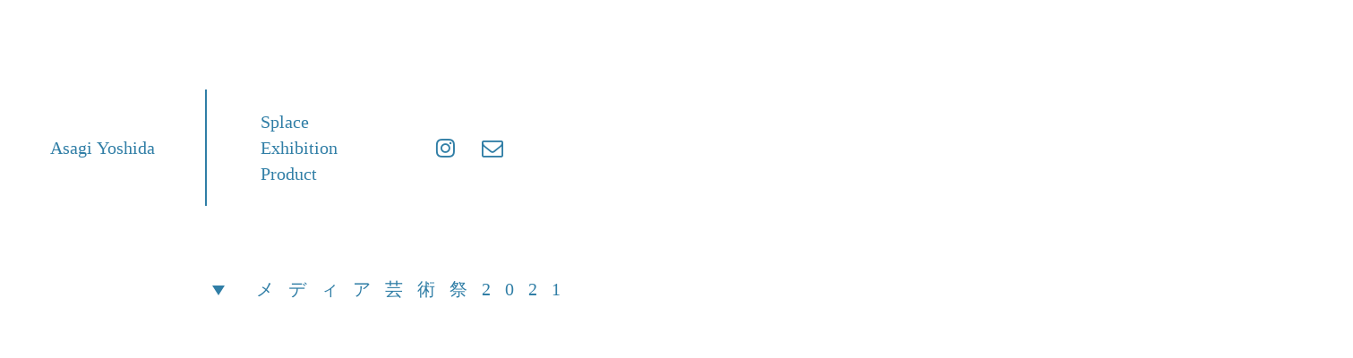

--- FILE ---
content_type: text/html;charset=utf-8
request_url: https://asagiyoshida.com/3-2
body_size: 37800
content:
<!DOCTYPE html>
<html lang="ja">
<head><meta charset="utf-8">
<meta name="viewport" content="width=device-width, initial-scale=1">
<title>Asagi Yoshida WORKS_メディア芸術祭2021</title>
<link rel="preconnect" href="https://fonts.gstatic.com" crossorigin>
<meta name="generator" content="Studio.Design">
<meta name="robots" content="all">
<meta property="og:site_name" content="Asagi Yoshida 吉田あさぎ WORKS_">
<meta property="og:title" content="Asagi Yoshida WORKS_メディア芸術祭2021">
<meta property="og:image" content="https://storage.googleapis.com/production-os-assets/assets/1db2fe82-6d7a-415a-b375-88c073a0e483">
<meta property="og:description" content="Asagi Yoshida 吉田あさぎ / ポートレイトサイト_メディア芸術祭2021">
<meta property="og:type" content="website">
<meta name="description" content="Asagi Yoshida 吉田あさぎ / ポートレイトサイト_メディア芸術祭2021">
<meta property="twitter:card" content="summary_large_image">
<meta property="twitter:image" content="https://storage.googleapis.com/production-os-assets/assets/1db2fe82-6d7a-415a-b375-88c073a0e483">
<meta name="apple-mobile-web-app-title" content="Asagi Yoshida WORKS_メディア芸術祭2021">
<meta name="format-detection" content="telephone=no,email=no,address=no">
<meta name="chrome" content="nointentdetection">
<meta property="og:url" content="/3-2">
<link rel="icon" type="image/png" href="https://storage.googleapis.com/production-os-assets/assets/872b2acd-df5e-41e3-b528-410ff0d38629" data-hid="2c9d455">
<link rel="apple-touch-icon" type="image/png" href="https://storage.googleapis.com/production-os-assets/assets/872b2acd-df5e-41e3-b528-410ff0d38629" data-hid="74ef90c"><link rel="modulepreload" as="script" crossorigin href="/_nuxt/entry.c33efc46.js"><link rel="preload" as="style" href="/_nuxt/entry.4bab7537.css"><link rel="prefetch" as="image" type="image/svg+xml" href="/_nuxt/close_circle.c7480f3c.svg"><link rel="prefetch" as="image" type="image/svg+xml" href="/_nuxt/round_check.0ebac23f.svg"><link rel="prefetch" as="script" crossorigin href="/_nuxt/LottieRenderer.7a046306.js"><link rel="prefetch" as="script" crossorigin href="/_nuxt/error-404.767318fd.js"><link rel="prefetch" as="script" crossorigin href="/_nuxt/error-500.75638267.js"><link rel="stylesheet" href="/_nuxt/entry.4bab7537.css"><style>.page-enter-active{transition:.6s cubic-bezier(.4,.4,0,1)}.page-leave-active{transition:.3s cubic-bezier(.4,.4,0,1)}.page-enter-from,.page-leave-to{opacity:0}</style><style>:root{--rebranding-loading-bg:#e5e5e5;--rebranding-loading-bar:#222}</style><style>.app[data-v-d12de11f]{align-items:center;flex-direction:column;height:100%;justify-content:center;width:100%}.title[data-v-d12de11f]{font-size:34px;font-weight:300;letter-spacing:2.45px;line-height:30px;margin:30px}</style><style>.DynamicAnnouncer[data-v-cc1e3fda]{height:1px;margin:-1px;overflow:hidden;padding:0;position:absolute;width:1px;clip:rect(0,0,0,0);border-width:0;white-space:nowrap}</style><style>.TitleAnnouncer[data-v-1a8a037a]{height:1px;margin:-1px;overflow:hidden;padding:0;position:absolute;width:1px;clip:rect(0,0,0,0);border-width:0;white-space:nowrap}</style><style>.publish-studio-style[data-v-74fe0335]{transition:.4s cubic-bezier(.4,.4,0,1)}</style><style>.product-font-style[data-v-ed93fc7d]{transition:.4s cubic-bezier(.4,.4,0,1)}</style><style>/*! * Font Awesome Free 6.4.2 by @fontawesome - https://fontawesome.com * License - https://fontawesome.com/license/free (Icons: CC BY 4.0, Fonts: SIL OFL 1.1, Code: MIT License) * Copyright 2023 Fonticons, Inc. */.fa-brands,.fa-solid{-moz-osx-font-smoothing:grayscale;-webkit-font-smoothing:antialiased;--fa-display:inline-flex;align-items:center;display:var(--fa-display,inline-block);font-style:normal;font-variant:normal;justify-content:center;line-height:1;text-rendering:auto}.fa-solid{font-family:Font Awesome\ 6 Free;font-weight:900}.fa-brands{font-family:Font Awesome\ 6 Brands;font-weight:400}:host,:root{--fa-style-family-classic:"Font Awesome 6 Free";--fa-font-solid:normal 900 1em/1 "Font Awesome 6 Free";--fa-style-family-brands:"Font Awesome 6 Brands";--fa-font-brands:normal 400 1em/1 "Font Awesome 6 Brands"}@font-face{font-display:block;font-family:Font Awesome\ 6 Free;font-style:normal;font-weight:900;src:url(https://storage.googleapis.com/production-os-assets/assets/fontawesome/1629704621943/6.4.2/webfonts/fa-solid-900.woff2) format("woff2"),url(https://storage.googleapis.com/production-os-assets/assets/fontawesome/1629704621943/6.4.2/webfonts/fa-solid-900.ttf) format("truetype")}@font-face{font-display:block;font-family:Font Awesome\ 6 Brands;font-style:normal;font-weight:400;src:url(https://storage.googleapis.com/production-os-assets/assets/fontawesome/1629704621943/6.4.2/webfonts/fa-brands-400.woff2) format("woff2"),url(https://storage.googleapis.com/production-os-assets/assets/fontawesome/1629704621943/6.4.2/webfonts/fa-brands-400.ttf) format("truetype")}</style><style>.spinner[data-v-36413753]{animation:loading-spin-36413753 1s linear infinite;height:16px;pointer-events:none;width:16px}.spinner[data-v-36413753]:before{border-bottom:2px solid transparent;border-right:2px solid transparent;border-color:transparent currentcolor currentcolor transparent;border-style:solid;border-width:2px;opacity:.2}.spinner[data-v-36413753]:after,.spinner[data-v-36413753]:before{border-radius:50%;box-sizing:border-box;content:"";height:100%;position:absolute;width:100%}.spinner[data-v-36413753]:after{border-left:2px solid transparent;border-top:2px solid transparent;border-color:currentcolor transparent transparent currentcolor;border-style:solid;border-width:2px;opacity:1}@keyframes loading-spin-36413753{0%{transform:rotate(0deg)}to{transform:rotate(1turn)}}</style><style>@font-face{font-family:grandam;font-style:normal;font-weight:400;src:url(https://storage.googleapis.com/studio-front/fonts/grandam.ttf) format("truetype")}@font-face{font-family:Material Icons;font-style:normal;font-weight:400;src:url(https://storage.googleapis.com/production-os-assets/assets/material-icons/1629704621943/MaterialIcons-Regular.eot);src:local("Material Icons"),local("MaterialIcons-Regular"),url(https://storage.googleapis.com/production-os-assets/assets/material-icons/1629704621943/MaterialIcons-Regular.woff2) format("woff2"),url(https://storage.googleapis.com/production-os-assets/assets/material-icons/1629704621943/MaterialIcons-Regular.woff) format("woff"),url(https://storage.googleapis.com/production-os-assets/assets/material-icons/1629704621943/MaterialIcons-Regular.ttf) format("truetype")}.StudioCanvas{display:flex;height:auto;min-height:100dvh}.StudioCanvas>.sd{min-height:100dvh;overflow:clip}a,abbr,address,article,aside,audio,b,blockquote,body,button,canvas,caption,cite,code,dd,del,details,dfn,div,dl,dt,em,fieldset,figcaption,figure,footer,form,h1,h2,h3,h4,h5,h6,header,hgroup,html,i,iframe,img,input,ins,kbd,label,legend,li,main,mark,menu,nav,object,ol,p,pre,q,samp,section,select,small,span,strong,sub,summary,sup,table,tbody,td,textarea,tfoot,th,thead,time,tr,ul,var,video{border:0;font-family:sans-serif;line-height:1;list-style:none;margin:0;padding:0;text-decoration:none;-webkit-font-smoothing:antialiased;-webkit-backface-visibility:hidden;box-sizing:border-box;color:#333;transition:.3s cubic-bezier(.4,.4,0,1);word-spacing:1px}a:focus:not(:focus-visible),button:focus:not(:focus-visible),summary:focus:not(:focus-visible){outline:none}nav ul{list-style:none}blockquote,q{quotes:none}blockquote:after,blockquote:before,q:after,q:before{content:none}a,button{background:transparent;font-size:100%;margin:0;padding:0;vertical-align:baseline}ins{text-decoration:none}ins,mark{background-color:#ff9;color:#000}mark{font-style:italic;font-weight:700}del{text-decoration:line-through}abbr[title],dfn[title]{border-bottom:1px dotted;cursor:help}table{border-collapse:collapse;border-spacing:0}hr{border:0;border-top:1px solid #ccc;display:block;height:1px;margin:1em 0;padding:0}input,select{vertical-align:middle}textarea{resize:none}.clearfix:after{clear:both;content:"";display:block}[slot=after] button{overflow-anchor:none}</style><style>.sd{flex-wrap:nowrap;max-width:100%;pointer-events:all;z-index:0;-webkit-overflow-scrolling:touch;align-content:center;align-items:center;display:flex;flex:none;flex-direction:column;position:relative}.sd::-webkit-scrollbar{display:none}.sd,.sd.richText *{transition-property:all,--g-angle,--g-color-0,--g-position-0,--g-color-1,--g-position-1,--g-color-2,--g-position-2,--g-color-3,--g-position-3,--g-color-4,--g-position-4,--g-color-5,--g-position-5,--g-color-6,--g-position-6,--g-color-7,--g-position-7,--g-color-8,--g-position-8,--g-color-9,--g-position-9,--g-color-10,--g-position-10,--g-color-11,--g-position-11}input.sd,textarea.sd{align-content:normal}.sd[tabindex]:focus{outline:none}.sd[tabindex]:focus-visible{outline:1px solid;outline-color:Highlight;outline-color:-webkit-focus-ring-color}input[type=email],input[type=tel],input[type=text],select,textarea{-webkit-appearance:none}select{cursor:pointer}.frame{display:block;overflow:hidden}.frame>iframe{height:100%;width:100%}.frame .formrun-embed>iframe:not(:first-child){display:none!important}.image{position:relative}.image:before{background-position:50%;background-size:cover;border-radius:inherit;content:"";height:100%;left:0;pointer-events:none;position:absolute;top:0;transition:inherit;width:100%;z-index:-2}.sd.file{cursor:pointer;flex-direction:row;outline:2px solid transparent;outline-offset:-1px;overflow-wrap:anywhere;word-break:break-word}.sd.file:focus-within{outline-color:Highlight;outline-color:-webkit-focus-ring-color}.file>input[type=file]{opacity:0;pointer-events:none;position:absolute}.sd.text,.sd:where(.icon){align-content:center;align-items:center;display:flex;flex-direction:row;justify-content:center;overflow:visible;overflow-wrap:anywhere;word-break:break-word}.sd:where(.icon.fa){display:inline-flex}.material-icons{align-items:center;display:inline-flex;font-family:Material Icons;font-size:24px;font-style:normal;font-weight:400;justify-content:center;letter-spacing:normal;line-height:1;text-transform:none;white-space:nowrap;word-wrap:normal;direction:ltr;text-rendering:optimizeLegibility;-webkit-font-smoothing:antialiased}.sd:where(.icon.material-symbols){align-items:center;display:flex;font-style:normal;font-variation-settings:"FILL" var(--symbol-fill,0),"wght" var(--symbol-weight,400);justify-content:center;min-height:1em;min-width:1em}.sd.material-symbols-outlined{font-family:Material Symbols Outlined}.sd.material-symbols-rounded{font-family:Material Symbols Rounded}.sd.material-symbols-sharp{font-family:Material Symbols Sharp}.sd.material-symbols-weight-100{--symbol-weight:100}.sd.material-symbols-weight-200{--symbol-weight:200}.sd.material-symbols-weight-300{--symbol-weight:300}.sd.material-symbols-weight-400{--symbol-weight:400}.sd.material-symbols-weight-500{--symbol-weight:500}.sd.material-symbols-weight-600{--symbol-weight:600}.sd.material-symbols-weight-700{--symbol-weight:700}.sd.material-symbols-fill{--symbol-fill:1}a,a.icon,a.text{-webkit-tap-highlight-color:rgba(0,0,0,.15)}.fixed{z-index:2}.sticky{z-index:1}.button{transition:.4s cubic-bezier(.4,.4,0,1)}.button,.link{cursor:pointer}.submitLoading{opacity:.5!important;pointer-events:none!important}.richText{display:block;word-break:break-word}.richText [data-thread],.richText a,.richText blockquote,.richText em,.richText h1,.richText h2,.richText h3,.richText h4,.richText li,.richText ol,.richText p,.richText p>code,.richText pre,.richText pre>code,.richText s,.richText strong,.richText table tbody,.richText table tbody tr,.richText table tbody tr>td,.richText table tbody tr>th,.richText u,.richText ul{backface-visibility:visible;color:inherit;font-family:inherit;font-size:inherit;font-style:inherit;font-weight:inherit;letter-spacing:inherit;line-height:inherit;text-align:inherit}.richText p{display:block;margin:10px 0}.richText>p{min-height:1em}.richText img,.richText video{height:auto;max-width:100%;vertical-align:bottom}.richText h1{display:block;font-size:3em;font-weight:700;margin:20px 0}.richText h2{font-size:2em}.richText h2,.richText h3{display:block;font-weight:700;margin:10px 0}.richText h3{font-size:1em}.richText h4,.richText h5{font-weight:600}.richText h4,.richText h5,.richText h6{display:block;font-size:1em;margin:10px 0}.richText h6{font-weight:500}.richText [data-type=table]{overflow-x:auto}.richText [data-type=table] p{white-space:pre-line;word-break:break-all}.richText table{border:1px solid #f2f2f2;border-collapse:collapse;border-spacing:unset;color:#1a1a1a;font-size:14px;line-height:1.4;margin:10px 0;table-layout:auto}.richText table tr th{background:hsla(0,0%,96%,.5)}.richText table tr td,.richText table tr th{border:1px solid #f2f2f2;max-width:240px;min-width:100px;padding:12px}.richText table tr td p,.richText table tr th p{margin:0}.richText blockquote{border-left:3px solid rgba(0,0,0,.15);font-style:italic;margin:10px 0;padding:10px 15px}.richText [data-type=embed_code]{margin:20px 0;position:relative}.richText [data-type=embed_code]>.height-adjuster>.wrapper{position:relative}.richText [data-type=embed_code]>.height-adjuster>.wrapper[style*=padding-top] iframe{height:100%;left:0;position:absolute;top:0;width:100%}.richText [data-type=embed_code][data-embed-sandbox=true]{display:block;overflow:hidden}.richText [data-type=embed_code][data-embed-code-type=instagram]>.height-adjuster>.wrapper[style*=padding-top]{padding-top:100%}.richText [data-type=embed_code][data-embed-code-type=instagram]>.height-adjuster>.wrapper[style*=padding-top] blockquote{height:100%;left:0;overflow:hidden;position:absolute;top:0;width:100%}.richText [data-type=embed_code][data-embed-code-type=codepen]>.height-adjuster>.wrapper{padding-top:50%}.richText [data-type=embed_code][data-embed-code-type=codepen]>.height-adjuster>.wrapper iframe{height:100%;left:0;position:absolute;top:0;width:100%}.richText [data-type=embed_code][data-embed-code-type=slideshare]>.height-adjuster>.wrapper{padding-top:56.25%}.richText [data-type=embed_code][data-embed-code-type=slideshare]>.height-adjuster>.wrapper iframe{height:100%;left:0;position:absolute;top:0;width:100%}.richText [data-type=embed_code][data-embed-code-type=speakerdeck]>.height-adjuster>.wrapper{padding-top:56.25%}.richText [data-type=embed_code][data-embed-code-type=speakerdeck]>.height-adjuster>.wrapper iframe{height:100%;left:0;position:absolute;top:0;width:100%}.richText [data-type=embed_code][data-embed-code-type=snapwidget]>.height-adjuster>.wrapper{padding-top:30%}.richText [data-type=embed_code][data-embed-code-type=snapwidget]>.height-adjuster>.wrapper iframe{height:100%;left:0;position:absolute;top:0;width:100%}.richText [data-type=embed_code][data-embed-code-type=firework]>.height-adjuster>.wrapper fw-embed-feed{-webkit-user-select:none;-moz-user-select:none;user-select:none}.richText [data-type=embed_code_empty]{display:none}.richText ul{margin:0 0 0 20px}.richText ul li{list-style:disc;margin:10px 0}.richText ul li p{margin:0}.richText ol{margin:0 0 0 20px}.richText ol li{list-style:decimal;margin:10px 0}.richText ol li p{margin:0}.richText hr{border-top:1px solid #ccc;margin:10px 0}.richText p>code{background:#eee;border:1px solid rgba(0,0,0,.1);border-radius:6px;display:inline;margin:2px;padding:0 5px}.richText pre{background:#eee;border-radius:6px;font-family:Menlo,Monaco,Courier New,monospace;margin:20px 0;padding:25px 35px;white-space:pre-wrap}.richText pre code{border:none;padding:0}.richText strong{color:inherit;display:inline;font-family:inherit;font-weight:900}.richText em{font-style:italic}.richText a,.richText u{text-decoration:underline}.richText a{color:#007cff;display:inline}.richText s{text-decoration:line-through}.richText [data-type=table_of_contents]{background-color:#f5f5f5;border-radius:2px;color:#616161;font-size:16px;list-style:none;margin:0;padding:24px 24px 8px;text-decoration:underline}.richText [data-type=table_of_contents] .toc_list{margin:0}.richText [data-type=table_of_contents] .toc_item{color:currentColor;font-size:inherit!important;font-weight:inherit;list-style:none}.richText [data-type=table_of_contents] .toc_item>a{border:none;color:currentColor;font-size:inherit!important;font-weight:inherit;text-decoration:none}.richText [data-type=table_of_contents] .toc_item>a:hover{opacity:.7}.richText [data-type=table_of_contents] .toc_item--1{margin:0 0 16px}.richText [data-type=table_of_contents] .toc_item--2{margin:0 0 16px;padding-left:2rem}.richText [data-type=table_of_contents] .toc_item--3{margin:0 0 16px;padding-left:4rem}.sd.section{align-content:center!important;align-items:center!important;flex-direction:column!important;flex-wrap:nowrap!important;height:auto!important;max-width:100%!important;padding:0!important;width:100%!important}.sd.section-inner{position:static!important}@property --g-angle{syntax:"<angle>";inherits:false;initial-value:180deg}@property --g-color-0{syntax:"<color>";inherits:false;initial-value:transparent}@property --g-position-0{syntax:"<percentage>";inherits:false;initial-value:.01%}@property --g-color-1{syntax:"<color>";inherits:false;initial-value:transparent}@property --g-position-1{syntax:"<percentage>";inherits:false;initial-value:100%}@property --g-color-2{syntax:"<color>";inherits:false;initial-value:transparent}@property --g-position-2{syntax:"<percentage>";inherits:false;initial-value:100%}@property --g-color-3{syntax:"<color>";inherits:false;initial-value:transparent}@property --g-position-3{syntax:"<percentage>";inherits:false;initial-value:100%}@property --g-color-4{syntax:"<color>";inherits:false;initial-value:transparent}@property --g-position-4{syntax:"<percentage>";inherits:false;initial-value:100%}@property --g-color-5{syntax:"<color>";inherits:false;initial-value:transparent}@property --g-position-5{syntax:"<percentage>";inherits:false;initial-value:100%}@property --g-color-6{syntax:"<color>";inherits:false;initial-value:transparent}@property --g-position-6{syntax:"<percentage>";inherits:false;initial-value:100%}@property --g-color-7{syntax:"<color>";inherits:false;initial-value:transparent}@property --g-position-7{syntax:"<percentage>";inherits:false;initial-value:100%}@property --g-color-8{syntax:"<color>";inherits:false;initial-value:transparent}@property --g-position-8{syntax:"<percentage>";inherits:false;initial-value:100%}@property --g-color-9{syntax:"<color>";inherits:false;initial-value:transparent}@property --g-position-9{syntax:"<percentage>";inherits:false;initial-value:100%}@property --g-color-10{syntax:"<color>";inherits:false;initial-value:transparent}@property --g-position-10{syntax:"<percentage>";inherits:false;initial-value:100%}@property --g-color-11{syntax:"<color>";inherits:false;initial-value:transparent}@property --g-position-11{syntax:"<percentage>";inherits:false;initial-value:100%}</style><style>.snackbar[data-v-e23c1c77]{align-items:center;background:#fff;border:1px solid #ededed;border-radius:6px;box-shadow:0 16px 48px -8px rgba(0,0,0,.08),0 10px 25px -5px rgba(0,0,0,.11);display:flex;flex-direction:row;gap:8px;justify-content:space-between;left:50%;max-width:90vw;padding:16px 20px;position:fixed;top:32px;transform:translateX(-50%);-webkit-user-select:none;-moz-user-select:none;user-select:none;width:480px;z-index:9999}.snackbar.v-enter-active[data-v-e23c1c77],.snackbar.v-leave-active[data-v-e23c1c77]{transition:.4s cubic-bezier(.4,.4,0,1)}.snackbar.v-enter-from[data-v-e23c1c77],.snackbar.v-leave-to[data-v-e23c1c77]{opacity:0;transform:translate(-50%,-10px)}.snackbar .convey[data-v-e23c1c77]{align-items:center;display:flex;flex-direction:row;gap:8px;padding:0}.snackbar .convey .icon[data-v-e23c1c77]{background-position:50%;background-repeat:no-repeat;flex-shrink:0;height:24px;width:24px}.snackbar .convey .message[data-v-e23c1c77]{font-size:14px;font-style:normal;font-weight:400;line-height:20px;white-space:pre-line}.snackbar .convey.error .icon[data-v-e23c1c77]{background-image:url(/_nuxt/close_circle.c7480f3c.svg)}.snackbar .convey.error .message[data-v-e23c1c77]{color:#f84f65}.snackbar .convey.success .icon[data-v-e23c1c77]{background-image:url(/_nuxt/round_check.0ebac23f.svg)}.snackbar .convey.success .message[data-v-e23c1c77]{color:#111}.snackbar .button[data-v-e23c1c77]{align-items:center;border-radius:40px;color:#4b9cfb;display:flex;flex-shrink:0;font-family:Inter;font-size:12px;font-style:normal;font-weight:700;justify-content:center;line-height:16px;padding:4px 8px}.snackbar .button[data-v-e23c1c77]:hover{background:#f5f5f5}</style><style>a[data-v-757b86f2]{align-items:center;border-radius:4px;bottom:20px;height:20px;justify-content:center;left:20px;perspective:300px;position:fixed;transition:0s linear;width:84px;z-index:2000}@media (hover:hover){a[data-v-757b86f2]{transition:.4s cubic-bezier(.4,.4,0,1);will-change:width,height}a[data-v-757b86f2]:hover{height:32px;width:200px}}[data-v-757b86f2] .custom-fill path{fill:var(--03ccd9fe)}.fade-enter-active[data-v-757b86f2],.fade-leave-active[data-v-757b86f2]{position:absolute;transform:translateZ(0);transition:opacity .3s cubic-bezier(.4,.4,0,1);will-change:opacity,transform}.fade-enter-from[data-v-757b86f2],.fade-leave-to[data-v-757b86f2]{opacity:0}</style><style>.design-canvas__modal{height:100%;pointer-events:none;position:fixed;transition:none;width:100%;z-index:2}.design-canvas__modal:focus{outline:none}.design-canvas__modal.v-enter-active .studio-canvas,.design-canvas__modal.v-leave-active,.design-canvas__modal.v-leave-active .studio-canvas{transition:.4s cubic-bezier(.4,.4,0,1)}.design-canvas__modal.v-enter-active .studio-canvas *,.design-canvas__modal.v-leave-active .studio-canvas *{transition:none!important}.design-canvas__modal.isNone{transition:none}.design-canvas__modal .design-canvas__modal__base{height:100%;left:0;pointer-events:auto;position:fixed;top:0;transition:.4s cubic-bezier(.4,.4,0,1);width:100%;z-index:-1}.design-canvas__modal .studio-canvas{height:100%;pointer-events:none}.design-canvas__modal .studio-canvas>*{background:none!important;pointer-events:none}</style></head>
<body ><div id="__nuxt"><div><span></span><!----><!----></div></div><script type="application/json" id="__NUXT_DATA__" data-ssr="true">[["Reactive",1],{"data":2,"state":4,"_errors":5,"serverRendered":6,"path":7,"pinia":8},{"dynamicData3-2":3},null,{},{"dynamicData3-2":3},true,"/3-2",{"cmsContentStore":9,"indexStore":12,"projectStore":15,"productStore":31,"pageHeadStore":397},{"listContentsMap":10,"contentMap":11},["Map"],["Map"],{"routeType":13,"host":14},"publish","asagiyoshida.com",{"project":16},{"id":17,"name":18,"type":19,"customDomain":20,"iconImage":20,"coverImage":21,"displayBadge":22,"integrations":23,"snapshot_path":29,"snapshot_id":30,"recaptchaSiteKey":-1},"EXawdN3pWD","ポートレート","web","","https://storage.googleapis.com/production-os-assets/assets/a9f52f01-791f-4f62-9b77-d058764dac16",false,[24,27],{"integration_name":25,"code":26},"google-analytics","G-VN8CMG88TX",{"integration_name":28,"code":20},"google-tag-manager","https://storage.googleapis.com/studio-publish/projects/EXawdN3pWD/7qGYEZNkWL/","7qGYEZNkWL",{"product":32,"isLoaded":6,"selectedModalIds":394,"redirectPage":3,"isInitializedRSS":22,"pageViewMap":395,"symbolViewMap":396},{"breakPoints":33,"colors":46,"fonts":47,"head":82,"info":89,"pages":96,"resources":375,"symbols":378,"style":379,"styleVars":381,"enablePassword":22,"classes":391,"publishedUid":-1},[34,37,40,43],{"maxWidth":35,"name":36},540,"mobile",{"maxWidth":38,"name":39},840,"tablet",{"maxWidth":41,"name":42},1140,"small",{"maxWidth":44,"name":45},320,"mini",[],[48,65,77],{"family":49,"subsets":50,"variants":53,"vendor":64},"Lato",[51,52],"latin","latin-ext",[54,55,56,57,58,59,60,61,62,63],"100","100italic","300","300italic","regular","italic","700","700italic","900","900italic","google",{"family":66,"subsets":67,"variants":70,"vendor":64},"Merriweather Sans",[68,51,52,69],"cyrillic-ext","vietnamese",[56,58,71,72,60,73,57,59,74,75,61,76],"500","600","800","500italic","600italic","800italic",{"family":78,"subsets":79,"variants":81,"vendor":64},"Noto Sans JP",[80,51],"japanese",[54,56,58,71,60,62],{"favicon":83,"lang":84,"meta":85,"title":88},"https://storage.googleapis.com/production-os-assets/assets/872b2acd-df5e-41e3-b528-410ff0d38629","ja",{"description":86,"og:image":87},"Asagi Yoshida 吉田あさぎ / ポートレイトサイト","https://storage.googleapis.com/production-os-assets/assets/1db2fe82-6d7a-415a-b375-88c073a0e483","Asagi Yoshida 吉田あさぎ WORKS_",{"baseWidth":90,"created_at":91,"screen":92,"type":19,"updated_at":94,"version":95},1280,1518591100346,{"baseWidth":90,"height":93,"isAutoHeight":22,"width":90,"workingState":22},600,1518792996878,"4.1.3",[97,110,120,129,136,144,152,160,168,176,184,192,198,206,213,219,226,234,242,250,258,266,274,282,290,298,306,313,321,329,335,343,351,359,367],{"head":98,"id":104,"position":105,"uuid":107,"type":108,"symbolIds":109},{"favicon":99,"meta":100,"title":103},"https://storage.googleapis.com/production-os-assets/assets/2987b987-f351-4d6e-8365-2338e934ccd8",{"description":101,"og:image":102},"Asagi Yoshida 吉田あさぎ / ポートレイトサイトです。過去の展示会、展覧会、イベント、プロダクトのアーカイブがご覧になれます。","https://storage.googleapis.com/production-os-assets/assets/8d8476ca-ab83-43c4-ac5c-0b8f1576f5d6","Asagi Yoshida WORKS_TOP","/",{"x":106,"y":106},0,"bf9fed39-ac7e-4c42-aa12-40d655a39612","page",[],{"head":111,"id":116,"position":117,"type":108,"uuid":118,"symbolIds":119},{"favicon":99,"lang":112,"meta":113,"title":115},"en",{"description":114,"og:image":102},"Asagi Yoshida /This is Asagi Yoshida's portrait site.TOP_EN","Asagi Yoshida WORKS_TOP_EN","EN_TOP",{"x":106,"y":106},"33358458-48cb-45f9-9f42-e4c87e29e84a",[],{"head":121,"id":126,"type":108,"uuid":127,"symbolIds":128},{"meta":122,"title":125},{"description":123,"robots":124},"Asagi Yoshida 吉田あさぎ / ポートレイトサイト_ABOUTです。空間デザイン業務、コーディネーター業務、企画業務など、具体的な仕事内容について記載しております。","noindex","Asagi Yoshida WORKS_ABOUT","about","be606e60-ab60-479d-98c5-d4f6559cc89c",[],{"head":130,"id":133,"type":108,"uuid":134,"symbolIds":135},{"lang":112,"meta":131,"title":125},{"description":132,"robots":124},"Asagi Yoshida /This is Asagi Yoshida's portrait site.ABOUT_EN","EN_about","19681316-cf89-46e4-9c0a-65ed06695c28",[],{"head":137,"id":141,"type":108,"uuid":142,"symbolIds":143},{"meta":138,"title":140},{"description":139,"robots":124},"Asagi Yoshida 吉田あさぎ / ポートレイトサイト_CONTACTです。こちらから直接のご連絡が可能です。","Asagi Yoshida WORKS_CONTACT","contact","cff43034-df79-412e-943c-ed3684893406",[],{"head":145,"id":149,"type":108,"uuid":150,"symbolIds":151},{"lang":112,"meta":146,"title":148},{"description":147,"robots":124},"Asagi Yoshida /This is Asagi Yoshida's portrait site.CONTACT_EN","Asagi Yoshida WORKS_CONTACT_EN","EN_contact","2a6e7c55-1caa-44c6-9b4f-acb48e3d16a2",[],{"head":153,"id":157,"type":108,"uuid":158,"symbolIds":159},{"meta":154,"title":156},{"description":155,"robots":124},"Asagi Yoshida 吉田あさぎ / ポートレイトサイト_CONTACT_answerです。ご連絡ありがとうございました。追ってご連絡致します。","Asagi Yoshida WORKS_CONTACT_a","contact_anser","cf5a91cd-e129-4091-b67d-f4a448486043",[],{"head":161,"id":165,"type":108,"uuid":166,"symbolIds":167},{"lang":112,"meta":162,"title":164},{"description":163,"robots":124},"Asagi Yoshida /This is Asagi Yoshida's portrait site.CONTACT_ANSER_EN","Asagi Yoshida WORKS_CONTACT_a_EN","EN_contact_anser","f23953d6-932a-4187-b06c-2bf016c689e5",[],{"head":169,"id":173,"type":108,"uuid":174,"symbolIds":175},{"lang":112,"meta":170,"title":172},{"description":171},"Asagi Yoshida Yoshida / Portrait Site_Modes and Characters: Poetics of Graphic Design","Asagi Yoshida WORKS_Modes and Characters: Poetics of Graphic Design","EN_ModesandCharactersPoeticsofGraphicDesign","5c92ce5b-6585-472e-af42-59e1408a58ff",[],{"head":177,"id":181,"type":108,"uuid":182,"symbolIds":183},{"lang":84,"meta":178,"title":180},{"description":179},"Asagi Yoshida 吉田あさぎ / ポートレイトサイト_文字イメージGraphic展","Asagi Yoshida WORKS_文字イメージGraphic展","ModesandCharactersPoeticsofGraphicDesign","cad9febb-44d5-4112-bd12-22cac3ab2375",[],{"head":185,"id":189,"type":108,"uuid":190,"symbolIds":191},{"lang":84,"meta":186,"title":188},{"description":187},"Asagi Yoshida 吉田あさぎ / ポートレイトサイト_2021年に21_行われた2121 Future Insideの写真アーカイブです。","Asagi Yoshida WORKS_2121 Future Inside","3-16","ceb77a19-b2cf-47ae-8819-f27e190c11d7",[],{"head":193,"id":195,"type":108,"uuid":196,"symbolIds":197},{"lang":84,"meta":194,"title":188},{"description":187},"3-15","8e369626-eaea-47ad-8a53-13d172efe177",[],{"head":199,"id":203,"type":108,"uuid":204,"symbolIds":205},{"lang":112,"meta":200,"title":202},{"description":201},"Asagi Yoshida Yoshida / Portrait Site_DE-SILO EXPERIMENT 2024","Asagi Yoshida WORKS_DE-SILO EXPERIMENT 2024","DE-SILOEXPERIMENT2024-1","c66f0733-8c51-4d78-960c-48addb839264",[],{"head":207,"id":210,"type":108,"uuid":211,"symbolIds":212},{"lang":84,"meta":208,"title":202},{"description":209},"Asagi Yoshida 吉田あさぎ / ポートレイトサイト_DE-SILO EXPERIMENT 2024","EN_DE-SILOEXPERIMENT2024","81a0f7bb-3937-42b8-b83d-e4bc92765dda",[],{"head":214,"id":216,"type":108,"uuid":217,"symbolIds":218},{"lang":84,"meta":215,"title":188},{"description":187},"2121FutureInside","86ed6a5c-802c-4fb4-b603-16c423a27654",[],{"head":220,"id":223,"type":108,"uuid":224,"symbolIds":225},{"lang":112,"meta":221,"title":188},{"description":222},"Asagi Yoshida Yoshida / Portrait Site_2121 Future Inside","EN_2121FutureInside","57459d2a-342b-4f14-af4e-523ca36d485f",[],{"head":227,"id":231,"type":108,"uuid":232,"symbolIds":233},{"lang":84,"meta":228,"title":230},{"description":229},"Asagi Yoshida 吉田あさぎ / ポートレイトサイト_メディア芸術祭2021","Asagi Yoshida WORKS_メディア芸術祭2021","3-2","27a0fa3c-8940-42bf-9973-98b1fbe5d78f",[],{"head":235,"id":239,"type":108,"uuid":240,"symbolIds":241},{"lang":84,"meta":236,"title":238},{"description":237},"Asagi Yoshida 吉田あさぎ / ポートレイトサイト_未踏領域の拡大– we land, turn, float…over?","Asagi Yoshida WORKS_未踏領域の拡大– we land, turn, float…over?","Expansionofunexploredarea","bf9a5854-feaf-43f0-87ab-b24b740a36ea",[],{"head":243,"id":247,"type":108,"uuid":248,"symbolIds":249},{"lang":112,"meta":244,"title":246},{"description":245},"Asagi Yoshida Yoshida / Portrait Site_Expansion of unexplored area - we land, turn, float…over?","Asagi Yoshida WORKS_Expansion of unexplored area - we land, turn, float…over?","EN_Expansionofunexploredarea","ff5cc9bf-a902-4596-bbc3-5ce2880de3b6",[],{"head":251,"id":255,"type":108,"uuid":256,"symbolIds":257},{"lang":84,"meta":252,"title":254},{"description":253},"Asagi Yoshida 吉田あさぎ / ポートレイトサイト_END展 死から問うあなたの人生の物語","Asagi Yoshida WORKS_END展 死から問うあなたの人生の物語","ExhibitonEND","de4fe71e-bad7-466c-887f-eba44be9281b",[],{"head":259,"id":263,"type":108,"uuid":264,"symbolIds":265},{"lang":112,"meta":260,"title":262},{"description":261},"Asagi Yoshida Yoshida / Portrait Site_Exhibiton \"END\" Your way of life questioned from death","Asagi Yoshida WORKS_Exhibiton \"END\" Your way of life questioned from death","EN_ExhibitonEND","a7038b87-86ba-4722-8585-116587111c56",[],{"head":267,"id":271,"type":108,"uuid":272,"symbolIds":273},{"lang":84,"meta":268,"title":270},{"description":269},"Asagi Yoshida 吉田あさぎ / ポートレイトサイト_ルール?展","Asagi Yoshida WORKS_ルール？展","ExhibitionRules","46fe6419-55dc-4450-a103-bc2627b3b9eb",[],{"head":275,"id":279,"type":108,"uuid":280,"symbolIds":281},{"lang":112,"meta":276,"title":278},{"description":277},"Asagi Yoshida Asagi Yoshida / Portrait Site_Rule? Exhibition","Asagi Yoshida WORKS_Exhibition\"Rules？\"","EN_ExhibitionRules","5907934a-79d1-4591-9a41-f8370ff026f2",[],{"head":283,"id":287,"type":108,"uuid":288,"symbolIds":289},{"lang":84,"meta":284,"title":286},{"description":285},"Asagi Yoshida 吉田あさぎ / ポートレイトサイト_科学と芸術の丘2021","Asagi Yoshida WORKS_科学と芸術の丘2021","MatsudoInternationalScienceArtFestival","f715e796-2876-4da2-9834-d8c0159667a3",[],{"head":291,"id":295,"type":108,"uuid":296,"symbolIds":297},{"lang":112,"meta":292,"title":294},{"description":293},"Asagi Yoshida Asagi Yoshida / Portrait Site_Matsudo International Science Art Festival","Asagi Yoshida WORKS_Matsudo International Science Art Festival","EN_MatsudoInternationalScienceArtFestival","0c2996e4-ee0d-4371-a6c3-405db4fa545e",[],{"head":299,"id":303,"type":108,"uuid":304,"symbolIds":305},{"lang":84,"meta":300,"title":302},{"description":301},"Asagi Yoshida 吉田あさぎ / ポートレイトサイト_TACK paper shelf","Asagi Yoshida WORKS_TACK-papershelf-","TACKpapershelf","df883121-84a6-46e8-a751-d32c5c0f0b3c",[],{"head":307,"id":310,"type":108,"uuid":311,"symbolIds":312},{"lang":112,"meta":308,"title":302},{"description":309},"Asagi Yoshida Asagi Yoshida / Portrait Site_TACK paper shelf","EN_TACKpapershelf","212f383f-48fc-46e1-8942-baf390bd5027",[],{"head":314,"id":318,"type":108,"uuid":319,"symbolIds":320},{"lang":84,"meta":315,"title":317},{"description":316},"Asagi Yoshida 吉田あさぎ / ポートレイトサイト_プランツ・プラネッツ","Asagi Yoshida WORKS_プランツ・プラネッツ","PlantsPlanets","c39f287d-240b-4a9d-b88b-785624597ac7",[],{"head":322,"id":326,"type":108,"uuid":327,"symbolIds":328},{"lang":112,"meta":323,"title":325},{"description":324},"Asagi Yoshida Asagi Yoshida / Portrait Site__Plants Planets","Asagi Yoshida WORKS_Plants Planets","EN_PlantsPlanets","757fef44-2cb6-47d7-a35a-f2eef8393438",[],{"head":330,"id":332,"type":108,"uuid":333,"symbolIds":334},{"lang":84,"meta":331,"title":188},{"description":187},"3-11","b4570a5f-d88f-428e-9481-d984f3ab97cc",[],{"head":336,"id":340,"type":108,"uuid":341,"symbolIds":342},{"lang":84,"meta":337,"title":339},{"description":338},"Asagi Yoshida 吉田あさぎ / ポートレイトサイト_かちのかたちたち展ー捨てる手前と後のこと","Asagi Yoshida WORKS_かちのかたちたち展ー捨てる手前と後のこと","FiguresofValues","fbdaa07c-43e8-4cae-b285-770f7acece88",[],{"head":344,"id":348,"type":108,"uuid":349,"symbolIds":350},{"lang":112,"meta":345,"title":347},{"description":346},"Asagi Yoshida Asagi Yoshida / Portrait Site__Figures of Values -Just before and After Disposal-","Asagi Yoshida WORKS_Figures of Values -Just before and After Disposal-","EN_FiguresofValues","bb6b39fb-8285-4e17-a19a-6cf469da0e56",[],{"head":352,"id":356,"type":108,"uuid":357,"symbolIds":358},{"lang":84,"meta":353,"title":355},{"description":354},"Asagi Yoshida 吉田あさぎ / ポートレイトサイト_メディア芸術祭2022","Asagi Yoshida WORKS_メディア芸術祭2022","3-12","18e5b821-d28f-4e50-9747-abea0a269926",[],{"head":360,"id":364,"type":108,"uuid":365,"symbolIds":366},{"lang":84,"meta":361,"title":363},{"description":362},"Asagi Yoshida 吉田あさぎ / ポートレイトサイト_“COMPASS”ー釣り人は鳥を知らないー作品展","Asagi Yoshida WORKS_“COMPASS”ー釣り人は鳥を知らないー作品展","AnglerneverknowsabirdExhibition","81d6c17c-e60e-4a94-845c-658aabd41814",[],{"head":368,"id":372,"type":108,"uuid":373,"symbolIds":374},{"lang":112,"meta":369,"title":371},{"description":370},"Asagi Yoshida Asagi Yoshida / Portrait Site_ \"COMPASS\"-Angler never knows a bird- Exhibition","Asagi Yoshida WORKS_\"COMPASS\"-Angler never knows a bird- Exhibition","EN_AnglerneverknowsabirdExhibition","0b8a17b6-2902-417f-b202-e2a407c9b9fb",[],{"rssList":376,"apiList":377,"cmsProjectId":20},[],[],[],{"fontFamily":380},[],{"fontFamily":382},[383,385,388],{"key":384,"name":20,"value":49},"9a981394",{"key":386,"name":20,"value":387},"d983603a","'Merriweather Sans'",{"key":389,"name":20,"value":390},"7287e92e","'Noto Sans JP'",{"typography":392,"motion":393},[],[],[],{},["Map"],{"googleFontMap":398,"typesquareLoaded":22,"hasCustomFont":22,"materialSymbols":399},["Map"],[]]</script><script>window.__NUXT__={};window.__NUXT__.config={public:{apiBaseUrl:"https://api.studiodesignapp.com/api",cmsApiBaseUrl:"https://api.cms.studiodesignapp.com",previewBaseUrl:"https://preview.studio.site",facebookAppId:"569471266584583",firebaseApiKey:"AIzaSyBkjSUz89vvvl35U-EErvfHXLhsDakoNNg",firebaseProjectId:"studio-7e371",firebaseAuthDomain:"studio-7e371.firebaseapp.com",firebaseDatabaseURL:"https://studio-7e371.firebaseio.com",firebaseStorageBucket:"studio-7e371.appspot.com",firebaseMessagingSenderId:"373326844567",firebaseAppId:"1:389988806345:web:db757f2db74be8b3",studioDomain:".studio.site",studioPublishUrl:"https://storage.googleapis.com/studio-publish",studioPublishIndexUrl:"https://storage.googleapis.com/studio-publish-index",rssApiPath:"https://rss.studiodesignapp.com/rssConverter",embedSandboxDomain:".studioiframesandbox.com",apiProxyUrl:"https://studio-api-proxy-rajzgb4wwq-an.a.run.app",proxyApiBaseUrl:"",isDev:false,fontsApiBaseUrl:"https://fonts.studio.design",jwtCookieName:"jwt_token"},app:{baseURL:"/",buildAssetsDir:"/_nuxt/",cdnURL:""}}</script><script type="module" src="/_nuxt/entry.c33efc46.js" crossorigin></script></body>
</html>

--- FILE ---
content_type: text/plain; charset=utf-8
request_url: https://analytics.studiodesignapp.com/event
body_size: -233
content:
Message published: 17850549220123608